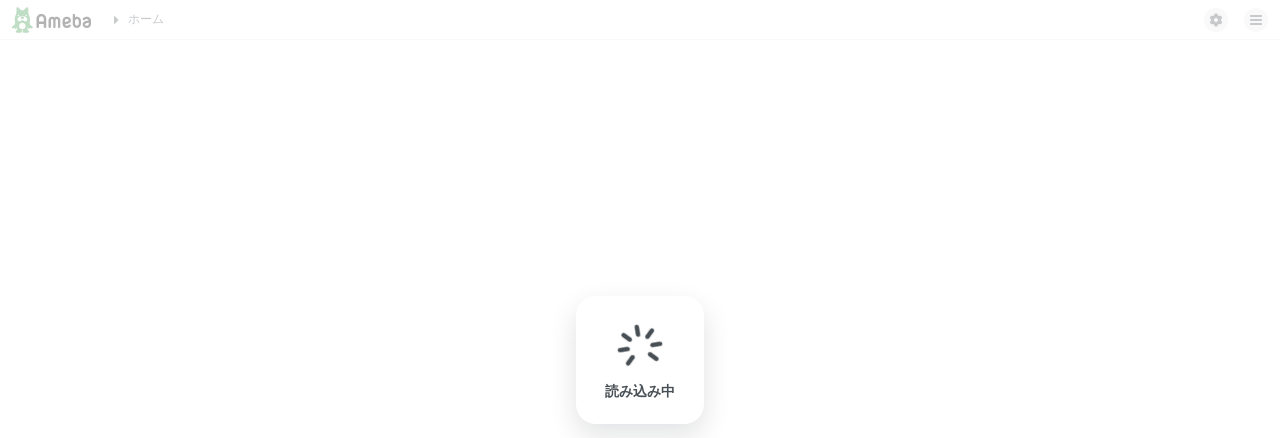

--- FILE ---
content_type: text/html; charset=utf-8
request_url: https://comment.ameba.jp/form?eid=12829256756&bnm=suijin-ikoi
body_size: 2647
content:
<!DOCTYPE html><html lang="ja"><head><meta charSet="utf-8" data-next-head=""/><meta name="viewport" content="width=device-width" data-next-head=""/><link rel="preload" href="https://stat100.ameba.jp/ameblo/blog-front/comment-web/_next/static/media/logo.1a75aa26.svg" as="image" data-next-head=""/><title data-next-head="">コメント投稿入力｜Ameba (アメーバ)</title><link rel="icon" href="https://stat100.ameba.jp/common_style/img/favicon.ico"/><link rel="apple-touch-icon" href="https://stat100.ameba.jp/common_style/img/sp/apple-touch-icon.png"/><script type="application/javascript">/jpameblo/.test(navigator.userAgent) && document.documentElement.classList.add('is-ameba-app');</script><script type="application/javascript">window.MSInputMethodContext && document.documentMode && document.write('<script src="https://cdn.jsdelivr.net/gh/nuxodin/ie11CustomProperties@4.1.0/ie11CustomProperties.min.js"><\x2fscript>');</script><noscript><style>body .no-js { display: none; }</style></noscript><script type="application/javascript">(function(e,n,t,a,s,c,r){e.AmebaMineObject=s,e[s]=e[s]||function(){(e[s].q=e[s].q||[]).push(arguments)}
,c=n.createElement(t),c.async=1,c.src=a,r=n.getElementsByTagName(t)[0],r.parentNode.insertBefore(c,r)
})(window, document, 'script', 'https://ln.ameba.jp/fuse.js', 'fuse');</script><link rel="preload" href="https://stat100.ameba.jp/ameblo/blog-front/comment-web/_next/static/css/078bf7e038bd10aa.css" as="style"/><link rel="stylesheet" href="https://stat100.ameba.jp/ameblo/blog-front/comment-web/_next/static/css/078bf7e038bd10aa.css" data-n-g=""/><link rel="preload" href="https://stat100.ameba.jp/ameblo/blog-front/comment-web/_next/static/css/34b0e587ce3750c0.css" as="style"/><link rel="stylesheet" href="https://stat100.ameba.jp/ameblo/blog-front/comment-web/_next/static/css/34b0e587ce3750c0.css" data-n-p=""/><noscript data-n-css=""></noscript><script defer="" nomodule="" src="https://stat100.ameba.jp/ameblo/blog-front/comment-web/_next/static/chunks/polyfills-42372ed130431b0a.js"></script><script src="https://stat100.ameba.jp/ameblo/blog-front/comment-web/_next/static/chunks/webpack-fa18ccee42bdc40d.js" defer=""></script><script src="https://stat100.ameba.jp/ameblo/blog-front/comment-web/_next/static/chunks/framework-1e63544c5a471cf4.js" defer=""></script><script src="https://stat100.ameba.jp/ameblo/blog-front/comment-web/_next/static/chunks/main-6a2fd49b23ac0677.js" defer=""></script><script src="https://stat100.ameba.jp/ameblo/blog-front/comment-web/_next/static/chunks/pages/_app-e5b783412f862aa7.js" defer=""></script><script src="https://stat100.ameba.jp/ameblo/blog-front/comment-web/_next/static/chunks/375-0701ef7a80d30e57.js" defer=""></script><script src="https://stat100.ameba.jp/ameblo/blog-front/comment-web/_next/static/chunks/pages/form-50ab3490bd160d4f.js" defer=""></script><script src="https://stat100.ameba.jp/ameblo/blog-front/comment-web/_next/static/zaLkXYkyzcedU01BvSwYh/_buildManifest.js" defer=""></script><script src="https://stat100.ameba.jp/ameblo/blog-front/comment-web/_next/static/zaLkXYkyzcedU01BvSwYh/_ssgManifest.js" defer=""></script></head><body><div id="__next"><div class="CommentWebLayout_root__y_Ies"><header class="GlobalHeader_root__fe8f2"><a href="https://www.ameba.jp/"><div class="GlobalHeader_logo__Gh6RS" style="position:relative"><img alt="Ameba" decoding="async" data-nimg="fill" style="position:absolute;height:100%;width:100%;left:0;top:0;right:0;bottom:0;color:transparent" src="https://stat100.ameba.jp/ameblo/blog-front/comment-web/_next/static/media/logo.1a75aa26.svg"/></div></a><ul class="GlobalHeader_list__62oL7"><li class="GlobalHeader_list-item__8qrpf"><a class="spui-TextLink spui-TextLink--hasIcon spui-TextLink--iconstart" href="https://www.ameba.jp/home"><span class="spui-TextLink-icon"><svg width="16" height="16" viewBox="0 0 24 24" fill="currentColor" role="img" aria-hidden="true"><path fill-rule="evenodd" d="m15.2 12.67-4.59 4.62c-.63.63-1.71.19-1.71-.7V7.41c0-.89 1.07-1.34 1.7-.71l4.59 4.55c.39.39.39 1.02.01 1.42" clip-rule="evenodd"></path></svg></span>ホーム</a></li></ul><div class="GlobalHeader_inner__3hsxp"><div class="GlobalHeader_menu-wrapper__pZv3B"><div class="GlobalHeader_icon__pklTU"><button class="spui-IconButton spui-IconButton--exSmall spui-IconButton--neutral"><span class="GlobalHeader_icon-label__bZGlK">設定</span><svg width="16" height="16" viewBox="0 0 24 24" fill="currentColor" role="img" aria-hidden="true"><path fill-rule="evenodd" d="M19.4 13.15c.06-.38.1-.76.1-1.15s-.04-.77-.1-1.15l1.44-1.11c.39-.31.5-.86.25-1.29L19.62 5.9c-.25-.43-.78-.61-1.24-.43l-1.68.69c-.6-.48-1.27-.87-2-1.15l-.25-1.8c-.07-.49-.49-.86-.99-.86h-2.94c-.5 0-.92.37-.99.86l-.25 1.8c-.73.28-1.4.67-2 1.15l-1.66-.68a.996.996 0 0 0-1.24.42L2.91 8.45c-.25.43-.14.98.25 1.29l1.44 1.11c-.06.38-.1.76-.1 1.15s.04.77.1 1.15l-1.44 1.11c-.39.31-.5.86-.25 1.29l1.47 2.54c.25.43.78.61 1.24.43l1.68-.68c.6.48 1.27.87 2 1.15l.25 1.8c.07.49.49.86.99.86h2.94c.5 0 .92-.37.99-.86l.25-1.8c.73-.28 1.4-.67 2-1.15l1.68.68c.46.19.99.01 1.24-.43l1.47-2.54c.25-.43.14-.98-.25-1.29zM12 15c-1.66 0-3-1.34-3-3s1.34-3 3-3 3 1.34 3 3-1.34 3-3 3" clip-rule="evenodd"></path></svg></button></div></div><div class="GlobalHeader_menu-wrapper__pZv3B"><div class="GlobalHeader_icon__pklTU"><button class="spui-IconButton spui-IconButton--exSmall spui-IconButton--neutral"><span class="GlobalHeader_icon-label__bZGlK">サービス一覧</span><svg width="16" height="16" viewBox="0 0 24 24" fill="currentColor" role="img" aria-hidden="true"><path d="M19.5 13.5h-15c-.8 0-1.5-.7-1.5-1.5s.7-1.5 1.5-1.5h15c.8 0 1.5.7 1.5 1.5s-.7 1.5-1.5 1.5M21 6c0-.8-.7-1.5-1.5-1.5h-15C3.7 4.5 3 5.2 3 6s.7 1.5 1.5 1.5h15c.8 0 1.5-.7 1.5-1.5m0 12c0-.8-.7-1.5-1.5-1.5h-15c-.8 0-1.5.7-1.5 1.5s.7 1.5 1.5 1.5h15c.8 0 1.5-.7 1.5-1.5"></path></svg></button></div></div></div></header><noscript><div class="AmebaNoScript_root__BAkf7"><h1 class="AmebaNoScript_title__Dg8qE">JavaScriptが使用できません</h1><p class="AmebaNoScript_description__Dmj6I">ご利用になるにはJavaScriptの使用を許可し、<br class="AmebaNoScript_newline__zLFvK"/>再読み込みしてください</p><div class="AmebaNoScript_button__eEXP5"><a class="spui-LinkButton spui-LinkButton--intrinsic spui-LinkButton--medium spui-LinkButton--neutral" href="https://helps.ameba.jp/faq/others/5510/top_15.html">詳しく見る</a><a class="spui-LinkButton spui-LinkButton--intrinsic spui-LinkButton--medium spui-LinkButton--contained" href="">再読み込み</a></div></div></noscript><main class="CommentWebLayout_main__Hg5kO"><div class="no-js Loading_root__VeQAo"><div class="Loading_wrap__URcGQ" aria-live="polite"><div class="Loading_block___416u"><svg width="1em" height="1em" viewBox="0 0 24 24" fill="currentColor" role="img" aria-hidden="true" class="Loading_icon__jdAo3"><path d="M12 7.49c-.55 0-1-.45-1-1v-3.5c0-.55.45-1 1-1s1 .45 1 1v3.5c0 .55-.45 1-1 1m5.6 5.5H21c.55 0 1-.45 1-1s-.45-1-1-1h-3.4c-.55 0-1 .45-1 1s.45 1 1 1m1.47 4.66-2.41-2.41a.996.996 0 1 0-1.41 1.41l2.41 2.41a.996.996 0 1 0 1.41-1.41M8.75 7.32l-2.41-2.4a.996.996 0 1 0-1.41 1.41l2.41 2.41c.39.39 1.02.39 1.41 0s.39-1.02 0-1.42M3 12.99h3.4c.55 0 1-.45 1-1s-.45-1-1-1H3c-.55 0-1 .45-1 1s.45 1 1 1m3.34 6.07 2.41-2.41a.996.996 0 1 0-1.41-1.41l-2.41 2.41a.996.996 0 1 0 1.41 1.41M13 20.99v-3.4c0-.55-.45-1-1-1s-1 .45-1 1v3.4c0 .55.45 1 1 1s1-.45 1-1"></path></svg><span class="Loading_text__cRlms">読み込み中</span></div></div></div></main><footer class="CommentWebFooter_root__ogIEa"><p class="CommentWebFooter_copyrights__YEd65">Copyright © CyberAgent, Inc. All Rights Reserved.</p></footer></div></div><script id="__NEXT_DATA__" type="application/json">{"props":{"csrfToken":"879c3f9898e9ec784ad3e6de02529ab727769a251bfc897fdf459b2a231c79c3099de6e1c47f600f6e2f1b0da68e1cfdf980eff7b46964a803f72296a261841b","pageProps":{}},"page":"/form","query":{"eid":"12829256756","bnm":"suijin-ikoi"},"buildId":"zaLkXYkyzcedU01BvSwYh","assetPrefix":"https://stat100.ameba.jp/ameblo/blog-front/comment-web","isFallback":false,"isExperimentalCompile":false,"appGip":true,"scriptLoader":[]}</script><img src="https://sy.ameba.jp/sync/?org=sy.ameba.jp&amp;initial=1" alt="" width="1" height="1" style="display:none"/></body></html>